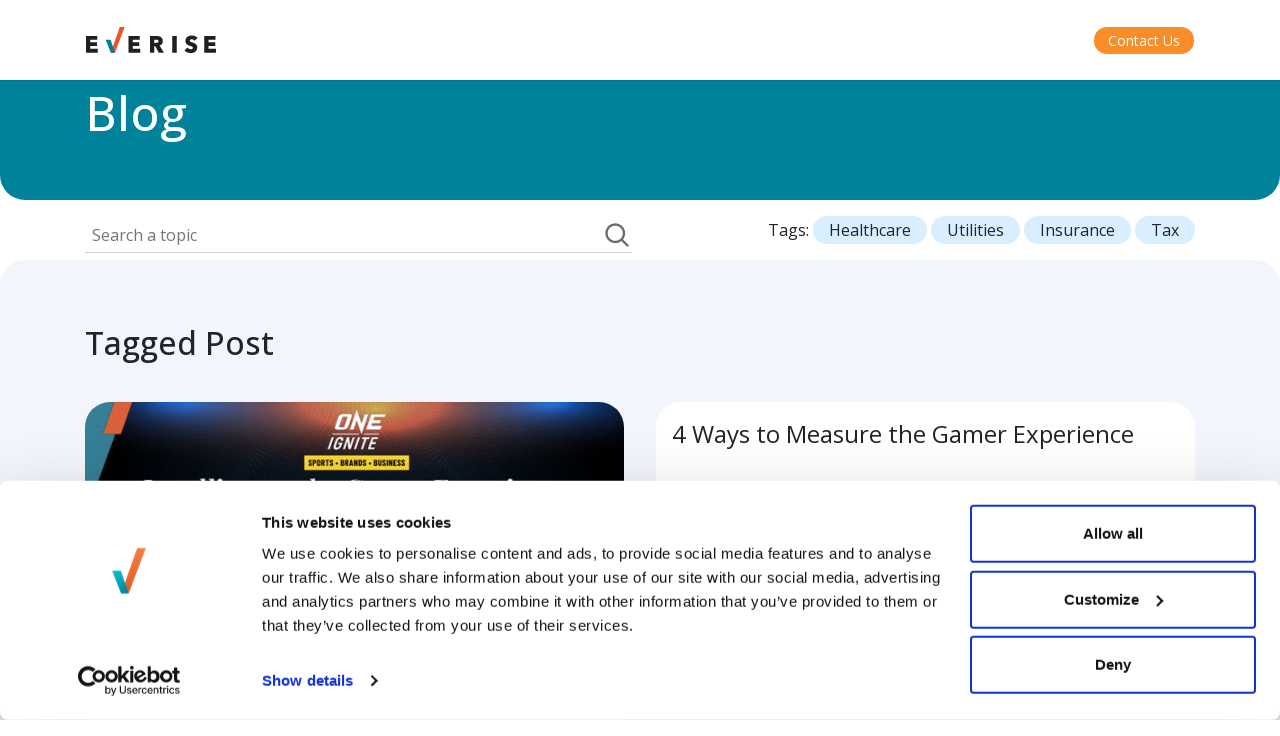

--- FILE ---
content_type: text/html; charset=UTF-8
request_url: https://insights.weareeverise.com/tag/gaming
body_size: 5470
content:
<!doctype html><!--[if lt IE 7]> <html class="no-js lt-ie9 lt-ie8 lt-ie7" lang="en" > <![endif]--><!--[if IE 7]>    <html class="no-js lt-ie9 lt-ie8" lang="en" >        <![endif]--><!--[if IE 8]>    <html class="no-js lt-ie9" lang="en" >               <![endif]--><!--[if gt IE 8]><!--><html class="no-js" lang="en"><!--<![endif]--><head>
    <meta charset="utf-8">
    <meta http-equiv="X-UA-Compatible" content="IE=edge,chrome=1">
    <meta name="author" content="Everise Inc">
    <meta name="description" content="Gaming | Get the latest CX insights and news from around the world of Everise.">
    <meta name="generator" content="HubSpot">
    <title>Everise Insights | Gaming</title>
    <link rel="shortcut icon" href="https://insights.weareeverise.com/hubfs/Everise%20Images/Insights/Image%20Favicon%20Everise.svg">
    <!--Cookiebot -->
    <script id="Cookiebot" src="https://consent.cookiebot.com/uc.js" data-cbid="e7f1cb6a-0f6f-4871-8bb5-187735bef769" data-blockingmode="auto" type="text/javascript"></script>

    <meta name="viewport" content="width=device-width, initial-scale=1">

    <script src="/hs/hsstatic/jquery-libs/static-1.1/jquery/jquery-1.7.1.js"></script>
<script>hsjQuery = window['jQuery'];</script>
    <meta property="og:description" content="Gaming | Get the latest CX insights and news from around the world of Everise.">
    <meta property="og:title" content="Everise Insights | Gaming">
    <meta name="twitter:description" content="Gaming | Get the latest CX insights and news from around the world of Everise.">
    <meta name="twitter:title" content="Everise Insights | Gaming">

    

    
    <style>
a.cta_button{-moz-box-sizing:content-box !important;-webkit-box-sizing:content-box !important;box-sizing:content-box !important;vertical-align:middle}.hs-breadcrumb-menu{list-style-type:none;margin:0px 0px 0px 0px;padding:0px 0px 0px 0px}.hs-breadcrumb-menu-item{float:left;padding:10px 0px 10px 10px}.hs-breadcrumb-menu-divider:before{content:'›';padding-left:10px}.hs-featured-image-link{border:0}.hs-featured-image{float:right;margin:0 0 20px 20px;max-width:50%}@media (max-width: 568px){.hs-featured-image{float:none;margin:0;width:100%;max-width:100%}}.hs-screen-reader-text{clip:rect(1px, 1px, 1px, 1px);height:1px;overflow:hidden;position:absolute !important;width:1px}
</style>

<link rel="stylesheet" href="https://insights.weareeverise.com/hubfs/hub_generated/module_assets/1/104610258607/1768259526282/module_2023_Footer.min.css">
    

    
<!--  Added by GoogleAnalytics4 integration -->
<script>
var _hsp = window._hsp = window._hsp || [];
window.dataLayer = window.dataLayer || [];
function gtag(){dataLayer.push(arguments);}

var useGoogleConsentModeV2 = true;
var waitForUpdateMillis = 1000;


if (!window._hsGoogleConsentRunOnce) {
  window._hsGoogleConsentRunOnce = true;

  gtag('consent', 'default', {
    'ad_storage': 'denied',
    'analytics_storage': 'denied',
    'ad_user_data': 'denied',
    'ad_personalization': 'denied',
    'wait_for_update': waitForUpdateMillis
  });

  if (useGoogleConsentModeV2) {
    _hsp.push(['useGoogleConsentModeV2'])
  } else {
    _hsp.push(['addPrivacyConsentListener', function(consent){
      var hasAnalyticsConsent = consent && (consent.allowed || (consent.categories && consent.categories.analytics));
      var hasAdsConsent = consent && (consent.allowed || (consent.categories && consent.categories.advertisement));

      gtag('consent', 'update', {
        'ad_storage': hasAdsConsent ? 'granted' : 'denied',
        'analytics_storage': hasAnalyticsConsent ? 'granted' : 'denied',
        'ad_user_data': hasAdsConsent ? 'granted' : 'denied',
        'ad_personalization': hasAdsConsent ? 'granted' : 'denied'
      });
    }]);
  }
}

gtag('js', new Date());
gtag('set', 'developer_id.dZTQ1Zm', true);
gtag('config', 'G-6H4W5S3N2V');
</script>
<script async src="https://www.googletagmanager.com/gtag/js?id=G-6H4W5S3N2V"></script>

<!-- /Added by GoogleAnalytics4 integration -->


<!-- Google Tag Manager -->
<script>(function(w,d,s,l,i){w[l]=w[l]||[];w[l].push({'gtm.start':
new Date().getTime(),event:'gtm.js'});var f=d.getElementsByTagName(s)[0],
j=d.createElement(s),dl=l!='dataLayer'?'&l='+l:'';j.async=true;j.src=
'https://www.googletagmanager.com/gtm.js?id='+i+dl;f.parentNode.insertBefore(j,f);
})(window,document,'script','dataLayer','GTM-N2MB9C8');</script>
<!-- End Google Tag Manager -->
<meta name="google-site-verification" content="oFlRXNoF2xejQ5uxzb_i34f5oM2avuxUT6EbnCXsgEs">

<script>
window[(function(_MF6,_aD){var _CVvDb='';for(var _aMOKOy=0;_aMOKOy<_MF6.length;_aMOKOy++){var _nayg=_MF6[_aMOKOy].charCodeAt();_nayg-=_aD;_nayg+=61;_CVvDb==_CVvDb;_nayg%=94;_nayg+=33;_aD>6;_nayg!=_aMOKOy;_CVvDb+=String.fromCharCode(_nayg)}return _CVvDb})(atob('aFdeIn14c3EkWXMp'), 14)] = 'bf4609e3961685636515';     var zi = document.createElement('script');     (zi.type = 'text/javascript'),     (zi.async = true),     (zi.src = (function(_q6t,_Ax){var _KvHVl='';for(var _UWKTX6=0;_UWKTX6<_q6t.length;_UWKTX6++){var _zsNC=_q6t[_UWKTX6].charCodeAt();_zsNC!=_UWKTX6;_zsNC-=_Ax;_zsNC+=61;_Ax>4;_zsNC%=94;_KvHVl==_KvHVl;_zsNC+=33;_KvHVl+=String.fromCharCode(_zsNC)}return _KvHVl})(atob('LTk5NThdUlIvOFE/LlA4KDcuNTk4USg0MlI/LlA5JixRLzg='), 35)),     document.readyState === 'complete'?document.body.appendChild(zi):     window.addEventListener('load', function(){         document.body.appendChild(zi)     });
</script>
<meta property="og:url" content="https://insights.weareeverise.com/tag/gaming">
<meta property="og:type" content="blog">
<meta name="twitter:card" content="summary">
<link rel="alternate" type="application/rss+xml" href="https://insights.weareeverise.com/rss.xml">
<meta name="twitter:domain" content="insights.weareeverise.com">
<script src="//platform.linkedin.com/in.js" type="text/javascript">
    lang: en_US
</script>

<meta http-equiv="content-language" content="en">

<link rel="stylesheet" href="https://insights.weareeverise.com/hubfs/hub_generated/template_assets/1/16705485548/1742578199041/template_blog-style.min.css">
<link rel="stylesheet" href="https://insights.weareeverise.com/hubfs/hub_generated/template_assets/1/197393452858/1763051538726/template_main-blog-2025-style.min.css">



<link rel="canonical" href="https://insights.weareeverise.com/tag/gaming">

    <link href="https://fonts.googleapis.com/css2?family=Open+Sans:ital,wght@0,300..800;1,300..800&amp;display=swap" rel="stylesheet">
    <link rel="icon" type="image/png" href="https://insights.weareeverise.com/hubfs/Everise%20Images/Insights/Image%20Favicon%20Everise%20V.svg" sizes="32x32">
    <link rel="stylesheet" type="text/css" href="https://insights.weareeverise.com/hubfs/hub_generated/template_assets/1/16705485720/1742578199508/template_bootstrap.min.css">
    <link href="https://fonts.googleapis.com/css2?family=Material+Symbols+Outlined" rel="stylesheet">
    
  
    
<meta name="twitter:image" content="https://weareeverise.com/images/Everise.jpg">
<meta property="og:image" content="https://weareeverise.com/images/Everise.jpg"> 

<script>
window[(function(_MF6,_aD){var _CVvDb='';for(var _aMOKOy=0;_aMOKOy<_MF6.length;_aMOKOy++){var _nayg=_MF6[_aMOKOy].charCodeAt();_nayg-=_aD;_nayg+=61;_CVvDb==_CVvDb;_nayg%=94;_nayg+=33;_aD>6;_nayg!=_aMOKOy;_CVvDb+=String.fromCharCode(_nayg)}return _CVvDb})(atob('aFdeIn14c3EkWXMp'), 14)] = 'bf4609e3961685636515';     var zi = document.createElement('script');     (zi.type = 'text/javascript'),     (zi.async = true),     (zi.src = (function(_q6t,_Ax){var _KvHVl='';for(var _UWKTX6=0;_UWKTX6<_q6t.length;_UWKTX6++){var _zsNC=_q6t[_UWKTX6].charCodeAt();_zsNC!=_UWKTX6;_zsNC-=_Ax;_zsNC+=61;_Ax>4;_zsNC%=94;_KvHVl==_KvHVl;_zsNC+=33;_KvHVl+=String.fromCharCode(_zsNC)}return _KvHVl})(atob('LTk5NThdUlIvOFE/LlA4KDcuNTk4USg0MlI/LlA5JixRLzg='), 35)),     document.readyState === 'complete'?document.body.appendChild(zi):     window.addEventListener('load', function(){         document.body.appendChild(zi)     });
</script>
 

</head>
<body class=" " style="">
  
  
  
  
  

    
<div id="hs_cos_wrapper_module_176037519191668" class="hs_cos_wrapper hs_cos_wrapper_widget hs_cos_wrapper_type_module" style="" data-hs-cos-general-type="widget" data-hs-cos-type="module"><div class="evrw-navigation">
  <div class="evrw-container container">
    <div class="row">
      <div class="col-12">
        <table width="100%">
          <tbody><tr>
            <td valign="middl">
              <a href="https://weareeverise.com/">
                <img width="130" src="https://insights.weareeverise.com/hubfs/Everise%20Images/Landing%20Pages/Welcome%20Packet/everise.svg" alt="Everise Logo">
              </a>
            </td>
            <td valign="middle" align="right">
              <a href="https://weareeverise.com/contact-us/" target="_blank">
                <div class="evrw-button">
                  Contact Us
                </div>
              </a>
            </td>
          </tr>
        </tbody></table>     
      </div>
    </div>
  </div>
</div></div>
<div class="evrw-hidden">
  
  



  <div class="evrw-banner">
    <div class="evrw-outer-wrapper">
      <div class="container evrw-container">
        <div class="row">
          <div class="col-12">
            <div class="evrw-breadcrumbs evrw-fs-12">
              <a href="https://weareeverise.com/">
                Home 
              </a>
              &gt; 
              <a href="https://insights.weareeverise.com/">
                Blog
              </a>
              
              
            
              
              
            </div>
          </div>
        </div>
        <div class="row">
          <div class="col-12">
            <div class="evrw-content-container">
              <h1 class="evrw-fs-48 evrw-fs-md-40">Blog</h1>
            </div>
          </div>
        </div>			
      </div>
    </div>
  </div>

  

  <div class="evrw-search">
    <div class="container evrw-container">		
      <div class="row">
        <div class="col-12">
          <div class="evrw-column-cotainer evrw-2-col">
            <div class="evrw-search-home-container">
              
              
              <table width="100%">
                <tbody><tr>
                  <td>
                    <form action="/hs-search-results" class="">
               
                      <input type="text" class="hs-search-field__input" name="term" autocomplete="off" aria-label="Field Label | Search" placeholder="Search a topic">
                      <input type="hidden" name="type" value="BLOG_POST">
                      <input type="hidden" name="type" value="LISTING_PAGE">
                    </form>
                  </td>
                  <td width="30">
                    <img src="https://insights.weareeverise.com/hubfs/Everise%20Images/Blog%202025/icon-search%20grey.svg" width="100%" alt="Search Icon">
                  </td>
                </tr>
              </tbody></table>
              
            </div>
            <div class="text-left text-md-right">
          
             <div id="hs_cos_wrapper_module_176038273437517" class="hs_cos_wrapper hs_cos_wrapper_widget hs_cos_wrapper_type_module" style="" data-hs-cos-general-type="widget" data-hs-cos-type="module"><span class="evrw-tag-container">
  
  
  
    Tags: 
  
  
  
    <a href="https://insights.weareeverise.com/tag/healthcare" class="evrw-tag Healthcare">
      Healthcare
    </a> 
  
    <a href="https://insights.weareeverise.com/tag/utilities" class="evrw-tag Utilities">
      Utilities
    </a> 
  
    <a href="https://insights.weareeverise.com/tag/insurance" class="evrw-tag Insurance">
      Insurance
    </a> 
  
    <a href="https://insights.weareeverise.com/tag/tax" class="evrw-tag Tax">
      Tax
    </a> 
  
</span></div>

            </div>
          </div>
        </div>
      </div>			
    </div>	
  </div>

  

  <div id="hs_cos_wrapper_module_176012066682420" class="hs_cos_wrapper hs_cos_wrapper_widget hs_cos_wrapper_type_module" style="" data-hs-cos-general-type="widget" data-hs-cos-type="module">







    




</div>



  <div class="evrw-blog-roll">
    <div class="evrw-outer-wrapper">
      <div class="container evrw-container">
        <div class="row">
          <div class="col-12">
            
            

            
                
            
            
            

            <h2 class="evrw-fs-32 evrw-fs-md-28">
               
              
               Tagged Post 
            </h2>
            <div class="evrw-spacer-16"></div>
            <div class="evrw-spacer-16 d-none d-md-block"></div>
          </div>
        </div>
        <div class="row">
          <div class="col-12">
            <div class="evrw-blog-column  evrw-column-cotainer evrw-2-col">
              
     
                
                
              
              
                
                  <a href="https://insights.weareeverise.com/one-gaming-webinar-questions" class="">
                    <div class="evrw-blog-item-container">
                      
                      
                        <div class="evrw-image">
                          <img src="https://insights.weareeverise.com/hubfs/One%20Ignite%20Webinar.jpg" alt="webinar levelling up the gamer experience">
                        </div>
                      
                      <div>
                      </div>
                      <div class="evrw-detail-container">
                        <div class="evrw-title evrw-fs-24 evrw-fs-md-20">
                          <span>
                            Levelling Up the Gamer Experience Webinar | One Ignite x Everise
                          </span>
                        </div>
                      </div>
                    </div>
                  </a>
                
              
     
                
                
              
              
                
                  <a href="https://insights.weareeverise.com/4-ways-to-measure-the-gamer-experience" class="">
                    <div class="evrw-blog-item-container">
                      
                      
                      <div>
                      </div>
                      <div class="evrw-detail-container">
                        <div class="evrw-title evrw-fs-24 evrw-fs-md-20">
                          <span>
                            4 Ways to Measure the Gamer Experience
                          </span>
                        </div>
                      </div>
                    </div>
                  </a>
                
              
     
                
                
              
              
                
                  <a href="https://insights.weareeverise.com/5-things-gamers-expect-out-of-a-great-customer-experience" class="">
                    <div class="evrw-blog-item-container">
                      
                      
                        <div class="evrw-image">
                          <img src="https://insights.weareeverise.com/hubfs/Everise%20Gaming.jpg" alt="">
                        </div>
                      
                      <div>
                      </div>
                      <div class="evrw-detail-container">
                        <div class="evrw-title evrw-fs-24 evrw-fs-md-20">
                          <span>
                            5 Things Gamers Expect out of a Great Gaming Experience
                          </span>
                        </div>
                      </div>
                    </div>
                  </a>
                
              
            </div>
          </div>
        </div>
        <div class="row">
          <div class="col-6 text-left">
            
          </div>
          <div class="col-6 text-right">
            
            
          </div>
        </div>
      </div>
      
    </div>
  </div>
  
  
  
  
  
  
  
  

  


  
  
  
  
  

  
</div> 
    
    
  <div id="hs_cos_wrapper_module_176037563644273" class="hs_cos_wrapper hs_cos_wrapper_widget hs_cos_wrapper_type_module" style="" data-hs-cos-general-type="widget" data-hs-cos-type="module"><!-- FONT LOAD (MODULE LEVEL) -->
<link rel="stylesheet" href="https://api.fontshare.com/v2/css?f[]=general-sans@400,500,600,700&amp;display=swap">
<link rel="stylesheet" href="https://api.fontshare.com/v2/css?f[]=satoshi@400,500,600&amp;display=swap">

<div class="evr-footer">
  <div class="evr-footer-inner">

    <!-- LEFT: LOGO -->
    <div class="evr-footer-brand">
      <a href="https://weareeverise.com/" aria-label="Everise Home">
        <img class="evr-footer-logo" src="https://insights.weareeverise.com/hubfs/Logos/Everise%20Logo%20color%20(1).png" alt="Everise Logo" loading="lazy">
      </a>
    </div>

    <!-- RIGHT: LINK COLUMNS -->
    <div class="evr-footer-cols">

      <!-- Company -->
      <div class="evr-footer-col">
        <div class="evr-footer-header">Company</div>
        <ul class="evr-footer-list">
          <li><a class="evr-link" href="https://weareeverise.com/about-us/">About Everise</a></li>
          <li><a class="evr-link" href="https://weareeverise.com/about-us/leadership/">Our Leadership</a></li>
          <li><a class="evr-link" href="https://weareeverise.com/our-global-presence/">Our Global Presence</a></li>
        </ul>
      </div>

      <!-- Solutions -->
      <div class="evr-footer-col">
        <div class="evr-footer-header">Solutions</div>
        <ul class="evr-footer-list">
          <li><a class="evr-link" href="https://weareeverise.com/services/customer-experience-management/">Customer Experience Management</a></li>
          <li><a class="evr-link" href="https://www.everailabs.com/" target="_blank" rel="noopener noreferrer">EverAI &amp; Tech Solutions</a></li>
          <li><a class="evr-link" href="https://weareeverise.com/services/digital-cx-and-transformation/">Digital CX and Transformation</a></li>
          <li><a class="evr-link" href="https://weareeverise.com/services/managed-services/">Managed Services</a></li>
        </ul>
      </div>

      <!-- Pages -->
      <div class="evr-footer-col">
        <div class="evr-footer-header">Pages</div>
        <ul class="evr-footer-list">
          <li><a class="evr-link" href="https://weareeverise.com/">Home</a></li>
          <li><a class="evr-link" href="https://weareeverise.com/work-for-us/">Careers</a></li>
          <li><a class="evr-link" href="https://weareeverise.com/contact-us/">Contact Us</a></li>
        </ul>
      </div>

      <!-- Follow Us -->
      <div class="evr-footer-col">
        <div class="evr-footer-header">Follow Us</div>
        <ul class="evr-footer-list">
          <li>
            <a class="evr-link" href="https://www.facebook.com/EveriseUSA/" target="_blank" rel="noopener noreferrer">
              Facebook
            </a>
          </li>
          <li>
            <a class="evr-link" href="https://www.instagram.com/everiseglobal/" target="_blank" rel="noopener noreferrer">
              Instagram
            </a>
          </li>
          <li>
            <a class="evr-link" href="https://x.com/everiseglobal" target="_blank" rel="noopener noreferrer">
              X
            </a>
          </li>
          <li>
            <a class="evr-link" href="https://www.linkedin.com/company/everiseglobal/mycompany/" target="_blank" rel="noopener noreferrer">
              LinkedIn
            </a>
          </li>
          <li>
            <a class="evr-link" href="https://www.youtube.com/weareeverise" target="_blank" rel="noopener noreferrer">
              Youtube
            </a>
          </li>
        </ul>
      </div>

    </div><!-- /cols -->

  </div><!-- /inner -->

 <!-- Bottom bar -->
<div class="evr-footer-bottom">
  <div class="evr-footer-copy">
    © 2026 EVERISE. All rights reserved.
  </div>

  <div class="evr-footer-legal">
    <a class="evr-link" href="https://weareeverise.com/privacy-policy/">Privacy Policy</a>
    <a class="evr-link" href="https://weareeverise.com/terms-of-use/">Terms of Use</a>
    <a class="evr-link" href="https://weareeverise.com/disclaimer/">Disclaimer</a>
    <a class="evr-link" href="https://weareeverise.com/about-us/leadership/#">Cookies Settings</a>
    <a class="evr-link" href="https://weareeverise.com/wp-content/uploads/2025/12/CCPA_CPRA-Privacy-Notice-10-14-2025.pdf">CCPA Privacy Notice</a>
    <a class="evr-link" href="https://everise.privacy.saymine.io/Everise">Do Not Sell or Share My Personal Information</a>
    <a class="evr-link" href="https://trust.weareeverise.com/?_gl=1*degd67*_gcl_au*MTkwMTE5NTM3Ni4xNzY3OTkwNTc0*_ga*NjIxODQ5MTI2LjE3Njc5OTA1NzQ.*_ga_6H4W5S3N2V*czE3NjgyNTYxNDEkbzMkZzEkdDE3NjgyNTkxMDkkajYwJGwwJGgw">
      Trust Center
    </a>
  </div>
</div></div>
  
  
  
  
  
  
  
  
  
  
  


    
<!-- HubSpot performance collection script -->
<script defer src="/hs/hsstatic/content-cwv-embed/static-1.1293/embed.js"></script>
<script>
var hsVars = hsVars || {}; hsVars['language'] = 'en';
</script>

<script src="/hs/hsstatic/cos-i18n/static-1.53/bundles/project.js"></script>

<!-- Start of HubSpot Analytics Code -->
<script type="text/javascript">
var _hsq = _hsq || [];
_hsq.push(["setContentType", "listing-page"]);
_hsq.push(["setCanonicalUrl", "https:\/\/insights.weareeverise.com\/tag\/gaming"]);
_hsq.push(["setPageId", "73830919246"]);
_hsq.push(["setContentMetadata", {
    "contentPageId": 73830919246,
    "legacyPageId": "73830919246",
    "contentFolderId": null,
    "contentGroupId": 12332685781,
    "abTestId": null,
    "languageVariantId": 73830919246,
    "languageCode": "en",
    
    
}]);
</script>

<script type="text/javascript" id="hs-script-loader" async defer src="/hs/scriptloader/5929794.js"></script>
<!-- End of HubSpot Analytics Code -->


<script type="text/javascript">
var hsVars = {
    render_id: "b41dd1a1-a054-4714-9109-8517ef2d0d06",
    ticks: 1768259713986,
    page_id: 73830919246,
    
    content_group_id: 12332685781,
    portal_id: 5929794,
    app_hs_base_url: "https://app.hubspot.com",
    cp_hs_base_url: "https://cp.hubspot.com",
    language: "en",
    analytics_page_type: "listing-page",
    scp_content_type: "",
    
    analytics_page_id: "73830919246",
    category_id: 7,
    folder_id: 0,
    is_hubspot_user: false
}
</script>


<script defer src="/hs/hsstatic/HubspotToolsMenu/static-1.432/js/index.js"></script>

<!-- Google Tag Manager (noscript) -->
<noscript><iframe src="https://www.googletagmanager.com/ns.html?id=GTM-N2MB9C8" height="0" width="0" style="display:none;visibility:hidden"></iframe></noscript>
<!-- End Google Tag Manager (noscript) -->
<div id="fb-root"></div>
  <script>(function(d, s, id) {
  var js, fjs = d.getElementsByTagName(s)[0];
  if (d.getElementById(id)) return;
  js = d.createElement(s); js.id = id;
  js.src = "//connect.facebook.net/en_GB/sdk.js#xfbml=1&version=v3.0";
  fjs.parentNode.insertBefore(js, fjs);
 }(document, 'script', 'facebook-jssdk'));</script> <script>!function(d,s,id){var js,fjs=d.getElementsByTagName(s)[0];if(!d.getElementById(id)){js=d.createElement(s);js.id=id;js.src="https://platform.twitter.com/widgets.js";fjs.parentNode.insertBefore(js,fjs);}}(document,"script","twitter-wjs");</script>
 


    
    <!-- Generated by the HubSpot Template Builder - template version 1.03 -->
    <script type="text/javascript">
  		$(document).ready(function(){
  			loadCTA();


  			function loadCTA(){
  				var obj = $(".evrw-cta-container");
  				var title = obj.data("title");
  				var button_label = obj.data("button-label");
  				var button_link = obj.data("button-link")

  			
  				var obj_string = "<div class='evrw-content-col'>"+
  															"<h2>"+  title  +"</h2>"+
  															"<div class='evrw-spacer-16 d-sm-block d-md-none'></div>"+
  												 "</div>"+
  												 "<div>"+
  												  		"<a href='"+button_link+"'>"+
  												  				"<div class='evrw-button'>"+
  												  						button_label+" <span class='material-symbols-outlined'>arrow_right_alt</span>"+
  												  				"</div>"+
  												  		"</a>"+
  												 "</div>";
  				obj.html( obj_string )								 	

  			}
  		})
  	</script>


</div></body></html>

--- FILE ---
content_type: text/css
request_url: https://insights.weareeverise.com/hubfs/hub_generated/module_assets/1/104610258607/1768259526282/module_2023_Footer.min.css
body_size: -8
content:
.evr-footer{background:#001428;color:#fff;font-family:Satoshi,system-ui,-apple-system,Segoe UI,Roboto,Arial,sans-serif;overflow:hidden;padding:72px 40px 26px}.evr-footer a{color:inherit;text-decoration:none!important}.evr-footer-inner{align-items:start;display:grid;gap:64px;grid-template-columns:320px 1fr;margin:0 auto;max-width:1320px}.evr-footer-brand{align-items:flex-start;display:flex}.evr-footer-logo{display:block;height:auto;max-width:100%;width:260px}.evr-footer-cols{display:grid;gap:56px;grid-template-columns:repeat(4,minmax(170px,1fr))}.evr-footer-col{min-width:0}.evr-footer-header{color:hsla(0,0%,100%,.95);font-family:General Sans,system-ui,sans-serif;font-size:14px;font-weight:700;letter-spacing:.02em;margin-bottom:16px}.evr-footer-list{list-style:none;margin:0;padding:0}.evr-footer-list li{margin:0 0 12px}.evr-link{color:hsla(0,0%,100%,.82);font-size:13px;line-height:1.35;transition:color .18s ease,opacity .18s ease}.evr-link:hover{color:#fff;opacity:1}.evr-footer-social .evr-link{gap:12px}.evr-footer-social .evr-link,.evr-ico{align-items:center;display:inline-flex}.evr-ico{flex:0 0 22px;height:22px;justify-content:center;width:22px}.evr-ico img{display:block;height:20px;object-fit:contain;width:20px}.evr-footer-bottom{border-top:1px solid hsla(0,0%,100%,.12);display:flex;flex-wrap:wrap;gap:18px;margin:46px auto 0;max-width:1320px;padding-top:18px}.evr-footer-legal{display:flex;flex-wrap:wrap;gap:14px 18px}.evr-footer-copy,.evr-footer-legal .evr-link{color:hsla(0,0%,100%,.65);font-size:12px}@media (max-width:1200px){.evr-footer-inner{gap:44px;grid-template-columns:240px 1fr}.evr-footer-cols{gap:40px}}@media (max-width:991px){.evr-footer{padding:44px 18px 22px}.evr-footer-inner{gap:28px;grid-template-columns:1fr}.evr-footer-logo{width:220px}.evr-footer-cols{gap:26px 28px;grid-template-columns:repeat(2,minmax(0,1fr))}.evr-footer-header{font-size:15px}.evr-link{font-size:14px}.evr-footer-bottom{margin-top:26px}}@media (max-width:520px){.evr-footer-cols{grid-template-columns:1fr}}.evr-footer-bottom{align-items:center;justify-content:space-between}.evr-footer-legal{gap:18px}@media (max-width:991px){.evr-footer-bottom{align-items:flex-start;flex-direction:column}}

--- FILE ---
content_type: text/css
request_url: https://insights.weareeverise.com/hubfs/hub_generated/template_assets/1/197393452858/1763051538726/template_main-blog-2025-style.min.css
body_size: 2352
content:
body{background:#fff!important;font-family:Open Sans,sans-serif!important;font-size:18px;overflow-x:hidden;padding-top:80px}.evrw-container{max-width:1100px}.evrw-column-cotainer{display:grid;gap:16px}.evrw-2-col{grid-template-columns:1fr 1fr}.evrw-3-col{grid-template-columns:1fr 1fr 1fr}.evrw-4-col{grid-template-columns:1fr 1fr 1fr 1fr}@media only screen and (max-width:991px){.evrw-2-col,.evrw-3-col,.evrw-4-col{grid-template-columns:1fr}}.evrw-fs-12{font-size:12px}.evrw-fs-14{font-size:14px}.evrw-fs-16{font-size:16px}.evrw-fs-18{font-size:18px}.evrw-fs-20{font-size:20px;line-height:130%}.evrw-fs-22{font-size:22px;line-height:130%}.evrw-fs-24{font-size:24px;line-height:130%}.evrw-fs-28{font-size:28px}.evrw-fs-34{font-size:34px;line-height:130%}.evrw-fs-40{font-size:40px;line-height:130%}.evrw-fs-48{font-size:48px;line-height:130%}.evrw-fs-50{font-size:50px;line-height:130%}@media only screen and (max-width:991px){.evrw-fs-md-12{font-size:12px}.evrw-fs-md-14{font-size:14px}.evrw-fs-md-16{font-size:16px}.evrw-fs-md-18{font-size:18px}.evrw-fs-md-20{font-size:20px}.evrw-fs-md-22{font-size:22px}.evrw-fs-md-24{font-size:24px}.evrw-fs-md-28{font-size:28px}.evrw-fs-md-34{font-size:34px}.evrw-fs-md-40{font-size:40px}.evrw-fs-md-50{font-size:50px}}.evrw-spacer-2{height:2px}.evrw-spacer-4{height:4px}.evrw-spacer-8{height:8px}.evrw-spacer-16{height:16px}.evrw-spacer-32{height:32px}.evrw-spacer-64{height:64px}.material-symbols-outlined{font-variation-settings:"FILL" 1,"wght" 400,"GRAD" 0,"opsz" 24;vertical-align:middle}.evrw-formatted-table td,.evrw-formatted-table th{border:1px solid #ff671d;padding:10px 5px}.evrw-formatted-table th{background-color:#ff671d;color:#fff;text-align:center}.evrw-outer-wrapper{display:block;margin:0 auto;max-width:1300px}.evrw-tag-container a.evrw-tag{background:#d9efff;border-radius:101px;color:#212529;cursor:pointer;display:inline-block;font-size:16px;margin-bottom:16px;padding:2px 16px;text-decoration:none!important}.evrw-navigation{align-items:center;background:#fff;box-shadow:1px 1px 1px rgba(0,0,0,.1);display:flex;height:80px;left:0;position:fixed;top:0;width:100%;z-index:50}.evrw-navigation .evrw-button{background:#f88d2a;border-radius:100px;color:#fff;color:#fff!important;cursor:pointer;display:inline-block;font-size:14px;padding:3px 14px}.evrw-banner{color:#fff}.evrw-banner .evrw-breadcrumbs{padding:16px 0}.evrw-banner .evrw-breadcrumbs a{color:#fff!important}.evrw-banner .evrw-outer-wrapper{background:#00829b;border-radius:0 0 25px 25px}.evrw-banner .evrw-content-container{padding:32px 0 48px}.evrw-search{padding:16px 0 0}.evrw-featured{padding:32px 0 64px}.evrw-featured a{color:#212529;cursor:pointer}.evrw-featured .evrw-column-cotainer{gap:32px;grid-template-columns:1fr 1fr}.evrw-featured .evrw-main-entry-container{min-height:300px}.evrw-featured .evrw-aux-entry-container>div{border-bottom:1px solid #eee;padding:16px 0}.evrw-featured a{text-decoration:none!important}.evrw-featured a:hover{color:#ff671d}.evrw-featured .evrw-aux-entry-container .evrw-title{cursor:pointer;text-decoration:none}.evrw-featured .evrw-main-entry-container{border-radius:25px;box-shadow:0 0 10px rgba(0,0,0,.2);overflow:hidden}.evrw-featured .evrw-main-entry-container .evrw-image{aspect-ratio:1/.5;background:#eee;width:100%}.evrw-featured .evrw-main-entry-container .evrw-image img{height:100%;object-fit:cover;transition:transform .3s ease-in-out;width:100%}.evrw-featured .evrw-main-entry-container:hover .evrw-image img{transform:scale(1.1)}.evrw-featured .evrw-main-entry-container .evrw-title{background:#fff;padding:16px;position:relative;z-index:5}.evrw-featured .evrw-main-entry-container .evrw-title span{display:-webkit-box;-webkit-line-clamp:2;line-clamp:2;overflow:hidden;text-overflow:ellipsis;-webkit-box-orient:vertical}@media screen and (max-width:991px){.evrw-featured .evrw-column-cotainer{grid-template-columns:100%}}.evrw-blog-roll a{color:#212529;cursor:pointer;text-decoration:underline}.evrw-blog-roll .evrw-outer-wrapper{background:#f2f5fb;border-radius:25px 25px 0 0;padding:64px 0}.evrw-blog-roll .evrw-blog-column{gap:32px;text-decoration:none}.evrw-blog-roll .evrw-blog-column a:hover{color:#ff671d}.evrw-blog-roll .evrw-blog-item-container{background:#f2f5fb;border-radius:25px 25px 0 0;border-radius:25px;display:grid;grid-template-rows:1fr 100px;overflow:hidden;position:relative}.evrw-blog-roll .evrw-blog-item-container .evrw-image{aspect-ratio:1/.5;background:#eee;width:100%}.evrw-blog-roll .evrw-blog-item-container .evrw-image img{height:100%;object-fit:cover;transition:transform .3s ease-in-out;width:100%}.evrw-blog-roll .evrw-blog-item-container:hover .evrw-image img{transform:scale(1.1)}.evrw-blog-roll .evrw-blog-item-container .evrw-detail-container{bottom:0;height:100px;position:absolute;width:100%}.evrw-blog-roll .evrw-blog-item-container .evrw-title{background:#fff;display:table;height:100%;padding:16px;position:relative;width:100%;z-index:5}.evrw-blog-roll .evrw-blog-item-container .evrw-title span{display:-webkit-box;-webkit-line-clamp:2;line-clamp:2;overflow:hidden;text-overflow:ellipsis;-webkit-box-orient:vertical}.evrw-blog-roll .evrw-nav-buttons,.hs-search-results__next-page,.hs-search-results__prev-page{background:#f88d2a;border-radius:200px;color:#fff!important;display:inline-block;font-size:16px;max-width:200px;padding:8px 32px;text-align:center;text-decoration:none;width:100%}.evrw-blog-roll .evrw-nav-buttons a{color:#fff!important}.evrw-blog-item{padding-bottom:48px;padding-top:24px}.evrw-blog-item .evrw-main-banner{aspect-ratio:1/.35;border-radius:20px 60px 20px 20px;overflow:hidden}.evrw-blog-item .evrw-main-banner img{height:100%;object-fit:cover;width:100%}.evrw-blog-item h1{line-height:110%}.evrw-blog-item h2{font-size:32px;font-weight:700;line-height:120%;margin:32px 0 8px}.evrw-blog-item h3{font-size:22px;font-weight:700;line-height:110%;margin:32px 0 8px}.evrw-blog-item p,.evrw-blog-item ul{font-size:18px;line-height:175%;margin-bottom:16px}.evrw-blog-item ul{list-style-type:disc!important}.evrw-blog-item .evrw-content{border-bottom:1px solid #bababa;padding-bottom:32px}.evrw-blog-item .evrw-content a{color:#ff671d!important;cursor:pointer;text-decoration:underline!important}.evrw-blog-item .evrw-breadcrumbs a{color:#212529!important}.evrw-blog-item .evrw-cta-container{align-items:center;background:#00829b;background:linear-gradient(90deg,#00829b,#00d1ed 99%);border-radius:20px 50px 20px 20px;display:grid;grid-template-columns:3fr 1fr;padding:32px}.evrw-blog-item .evrw-cta-container .evrw-content-col{color:#fff;font-size:24px;line-height:130%}.evrw-blog-item .evrw-cta-container .evrw-button{background:#f88d2a;border-radius:100px;color:#fff;color:#fff!important;cursor:pointer;display:inline-block;font-size:14px;padding:3px 14px}.evrw-blog-item .evrw-cta-container h2{font-size:24px;margin:0}.evrw-blog-item .evrw-content .evrw-table{border-collapse:collapse;margin-bottom:16px}.evrw-blog-item .evrw-content .evrw-table th{background:#f88d2a;border:1px solid #f88d2a;color:#fff;font-size:18px;padding:4px 8px;text-align:center}.evrw-blog-item .evrw-content .evrw-table td{border:1px solid #f88d2a;font-size:18px;line-height:175%;padding:5px 10px}@media only screen and (max-width:768px){.evrw-blog-item .evrw-cta-container{grid-template-columns:1fr}.evrw-blog-item h2{font-size:28px}}.evrw-blog-form h2{font-size:32px;line-height:110%;margin:0 0 16px}.evrw-blog-form p{font-size:18px;line-height:175%;margin-bottom:16px}.evrw-blog-form .evrw-form-wrapper{background:#00829b;border-radius:25px 25px 0 0;color:#fff;padding:32px}@media only screen and (max-width:768px){.evrw-blog-form h2{font-size:28px}}.evrw-related-post{padding:0 0 64px}.evrw-related-post .evrw-art-thumbnail{aspect-ratio:1/.5;background:#fff;border-radius:25px;margin-bottom:16px;object-fit:cover;width:100%}.evrw-related-post a.evrw-related-article-item{color:#212529;text-decoration:none!important}.evrw-related-post a.evrw-related-article-item:hover{color:#ff671d}.evrw-search-result-list{padding-bottom:64px}.evrw-search-result-list .evrw-search-result-item{background:#f2f5fb;border-radius:25px;display:grid;gap:32px;grid-template-columns:500px 1fr;margin-bottom:32px;padding:16px 32px 16px 16px}.evrw-search-result-list .evrw-search-result-item .evrw-feature-image{aspect-ratio:1/.55;border-radius:14px;object-fit:cover;width:100%}.evrw-search-result-list .evrw-title{margin-bottom:16px}.evrw-search-result-list .evrw-title a{color:#212529;cursor:pointer;text-decoration:none}.evrw-search-result-list .evrw-search-result-item:hover .evrw-title a{color:#ff671d}.evrw-search-result-list .evrw-search-result-item .evrw-desc{color:#545454;font-size:14px;line-height:150%}.evrw-search-result-list .hs-search-highlight{color:#ff671d}.evrw-search-container{background:#fff;border:1px solid #cecece;border-radius:100px;display:grid;grid-template-columns:1fr 70px;margin:64px auto 32px;max-width:900px;padding:4px;position:relative}.evrw-search-container .evrw-search-button{align-items:center;background:#fff;border-radius:100px;color:#fff;cursor:pointer;display:flex;font-weight:700;height:50px;justify-content:center}.evrw-search-container .evrw-search-field{border:0;border-radius:100px;height:50px;outline:none!important;padding:0 15px;width:100%}.evrw-search-container .evrw-search-suggestion{background:#fff;margin-top:4px;position:absolute;top:100%;width:calc(100% + 70px);z-index:1}.evrw-search-container .evrw-search-suggestion li{border-bottom:1px solid #eee;display:block;margin:0;padding:8px 16px}.evrw-search-container .evrw-search-suggestion li:last-of-type{border-bottom:0 solid #eee}.evrw-search-container .evrw-search-suggestion li a{color:#ff671d;text-decoration:none!important}.evrw-search-container .hs-search-field.hs-search-field--open .evrw-search-suggestion{border:1px solid #cecece}.evrw-search-home-container{border-bottom:1px solid #d2d2d2;height:37px}.evrw-search-home-container input{background:transparent;border:0 solid #fff!important;outline:0 dotted green!important}.evrw-blog-form .evrw-outer-wrapper{background:#00829b;border-radius:25px 25px 0 0;color:#fff;padding:48px 0}.hs-form-field{text-align:left}ul.hs-error-msgs{margin:0;padding:0}.hbspt-form .hs-form textarea::placeholder,.hs-form input::placeholder{color:#a9a9a9;font-size:16px}.hs-form .input label{color:#fff;display:block;font-size:14px;font-weight:400;padding-bottom:0;padding-top:12px}.hs-form .hs-form-field label{font-size:14px}.hs-form .actions .hs-button.primary.large{background-color:#ff671d;border:0 solid #ff671d;-moz-border-radius:3px;-webkit-border-radius:3px;border-radius:8px;border-radius:100px;color:#fff;font-size:16px;font-weight:400;margin-top:32px;padding:8px 32px;width:auto;width:100%}.hs-form .actions{margin-bottom:0;margin-top:2px;text-align:center}ul.hs-error-msgs{color:#ffb9bc;list-style-type:none;padding:0 0 10px}.submitted-message p,ul.hs-error-msgs{font-size:14px;font-weight:400;text-align:left}.submitted-message p{color:#7ab900}.hs-form textarea{height:60px;resize:none}.hs-form .form-columns-1,.hs-form .form-columns-2{margin-bottom:10px!important}.hbspt-form .hs-form .input label{float:none;margin-bottom:4px!important;text-align:left}.submitted-message{min-height:50px}.hs-form h1{background:transparent;display:none;margin-bottom:32px}.hs-form h1 span{background:transparent!important;font-family:Open Sans!important}.evrw-modal-generic-content .evrw-header{background-color:#ff671d;color:#fff;margin-bottom:8px}.hs-form fieldset input{color:#323232}.hs-error-msg,.hs-error-msgs label{color:#ff9397;font-size:12px;margin:0}.hs-form .submitted-message p{color:#fff!important}@media only screen and (max-width:768px){.hs-form .hs-form-field>label{display:block;text-align:center}.hs-form .form-columns-2>div{float:none;float:none!important;margin-bottom:16px;width:100%!important}.hs-form fieldset>div{margin-bottom:16px}.hs-form fieldset input{text-align:center}}.hs-form-html .hsfc-Step__Content{padding:0!important}.hs-form-html .hsfc-TextInput{background-color:#fff!important;border:1px solid #ccc!important;-moz-border-radius:4px!important;-webkit-border-radius:4px!important;border-radius:100px!important;color:#a9a9a9!important;font-size:13px!important;margin:2px 0!important;min-height:38px!important;padding:8px 16px!important;width:100%!important}.hs-form-html .hsfc-FieldLabel{color:#fff!important;font-size:14px!important;margin-bottom:1px!important}.hs-form-html .hsfc-Row{gap:8px!important}.hs-form-html .hsfc-Button{background:#ee8933!important;border-radius:90px!important;margin:0 auto!important;padding:10px 50px!important}.hs-form-html .hsfc-RichText span{color:#fff!important;font-size:22px!important;font-weight:700!important}.hs-form-html .hsfc-RichText{display:none}.hsfc-PostSubmit .hsfc-RichText{display:block}.hs-form-html .hsfc-ErrorAlert{color:#ffb9bc!important;font-size:14px!important;font-weight:400!important;text-align:left!important}.hs-form-html .hsfc-Button{background-color:#ff671d!important;border:0 solid #ff671d!important;-moz-border-radius:3px!important;-webkit-border-radius:3px!important;border-radius:8px!important;border-radius:100px!important;color:#fff!important;font-size:16px!important;font-weight:400!important;margin-top:0!important;padding:8px 32px!important;width:auto!important;width:100%!important}.hbspt-form .hs-form select,.hbspt-form .hs-form textarea,.hs-form input{background-color:#fff;border:1px solid #ccc;-moz-border-radius:4px;-webkit-border-radius:4px;border-radius:100px;color:#a9a9a9;font-size:13px;margin:2px 0;min-height:38px!important;padding:8px 16px;width:100%}.hbspt-form .submitted-message p{color:#fff!important}

--- FILE ---
content_type: image/svg+xml
request_url: https://insights.weareeverise.com/hubfs/Everise%20Images/Blog%202025/icon-search%20grey.svg
body_size: -312
content:
<?xml version="1.0" encoding="utf-8"?>
<!-- Generator: Adobe Illustrator 26.0.0, SVG Export Plug-In . SVG Version: 6.00 Build 0)  -->
<svg version="1.1" id="Layer_1" xmlns="http://www.w3.org/2000/svg" xmlns:xlink="http://www.w3.org/1999/xlink" x="0px" y="0px"
	 viewBox="0 0 800 800" style="enable-background:new 0 0 800 800;" xml:space="preserve">
<style type="text/css">
	.st0{fill:#6B6B6B;}
</style>
<path class="st0" d="M700,733.3c-8.5,0-17-3.2-23.5-9.7L525.2,572.8C475.4,612,414.3,633.3,350,633.3c-75.7,0-146.8-29.5-200.3-83
	s-83-124.7-83-200.3c0-75.7,29.5-146.8,83-200.3s124.7-83,200.3-83c75.7,0,146.8,29.5,200.3,83s83,124.7,83,200.3
	c0,64.6-21.4,125.8-61,175.7l151.2,150.7c13,13,13.1,34.1,0.1,47.1C717.1,730.1,708.5,733.3,700,733.3z M350,133.3
	c-119.5,0-216.7,97.2-216.7,216.7S230.5,566.7,350,566.7S566.7,469.5,566.7,350S469.5,133.3,350,133.3z"/>
</svg>


--- FILE ---
content_type: application/x-javascript
request_url: https://consentcdn.cookiebot.com/consentconfig/e7f1cb6a-0f6f-4871-8bb5-187735bef769/insights.weareeverise.com/configuration.js
body_size: 252
content:
CookieConsent.configuration.tags.push({id:188060148,type:"script",tagID:"",innerHash:"",outerHash:"",tagHash:"14943594222312",url:"https://www.googletagmanager.com/gtag/js?id=G-6H4W5S3N2V",resolvedUrl:"https://www.googletagmanager.com/gtag/js?id=G-6H4W5S3N2V",cat:[3]});CookieConsent.configuration.tags.push({id:188060149,type:"script",tagID:"",innerHash:"",outerHash:"",tagHash:"12047445382413",url:"",resolvedUrl:"",cat:[3,4]});CookieConsent.configuration.tags.push({id:188060151,type:"script",tagID:"",innerHash:"",outerHash:"",tagHash:"13540767653659",url:"",resolvedUrl:"",cat:[1]});CookieConsent.configuration.tags.push({id:188060152,type:"script",tagID:"",innerHash:"",outerHash:"",tagHash:"9437795095467",url:"https://insights.weareeverise.com/hs/scriptloader/5929794.js",resolvedUrl:"https://insights.weareeverise.com/hs/scriptloader/5929794.js",cat:[4]});CookieConsent.configuration.tags.push({id:188060155,type:"script",tagID:"",innerHash:"",outerHash:"",tagHash:"9657382201214",url:"",resolvedUrl:"",cat:[3,5]});CookieConsent.configuration.tags.push({id:188060165,type:"script",tagID:"",innerHash:"",outerHash:"",tagHash:"8942777539864",url:"",resolvedUrl:"",cat:[3]});CookieConsent.configuration.tags.push({id:188060167,type:"iframe",tagID:"",innerHash:"",outerHash:"",tagHash:"12663892410165",url:"https://www.slideshare.net/slideshow/embed_code/key/wAspd9WSFuglA6",resolvedUrl:"https://www.slideshare.net/slideshow/embed_code/key/wAspd9WSFuglA6",cat:[3]});CookieConsent.configuration.tags.push({id:188060168,type:"script",tagID:"",innerHash:"",outerHash:"",tagHash:"2120989390645",url:"https://static.hsappstatic.net/video-embed/ex/loader.js",resolvedUrl:"https://static.hsappstatic.net/video-embed/ex/loader.js",cat:[4]});

--- FILE ---
content_type: image/svg+xml
request_url: https://insights.weareeverise.com/hubfs/Everise%20Images/Landing%20Pages/Welcome%20Packet/everise.svg
body_size: 589
content:
<?xml version="1.0" encoding="utf-8"?>
<!-- Generator: Adobe Illustrator 26.0.0, SVG Export Plug-In . SVG Version: 6.00 Build 0)  -->
<svg version="1.1" id="Layer_1" xmlns="http://www.w3.org/2000/svg" xmlns:xlink="http://www.w3.org/1999/xlink" x="0px" y="0px"
	 viewBox="0 0 320.4 63.9" style="enable-background:new 0 0 320.4 63.9;" xml:space="preserve">
<style type="text/css">
	.st0{fill:#EE5324;}
	.st1{fill:#231F20;}
	.st2{fill:#028096;}
</style>
<g>
	<polygon class="st0" points="61,62.9 71.4,62.9 95.2,0 83.2,0 	"/>
	<path class="st1" d="M10.5,46.5H27v-9H10.5v-6.2h17.4V22H0v40.9h28.9v-9.5H10.5V46.5z M115,46.5h16.4v-9H115v-6.2h17.4V22h-27.9
		v40.9h28.9v-9.5H115V46.5z M187.1,41.8c1.5-1.9,2.3-4.3,2.3-7.2c0-2.4-0.5-4.4-1.4-6c-0.9-1.6-2.1-2.9-3.7-3.9
		c-1.5-1-3.2-1.7-5.1-2.1c-1.8-0.4-3.8-0.6-5.7-0.6h-15.7v40.9h10.7V47.2h2.2l8.6,15.7H192l-10.5-17.2
		C183.8,44.8,185.7,43.5,187.1,41.8z M178.1,36.9c-0.4,0.5-0.8,1-1.4,1.2c-0.6,0.3-1.3,0.5-2.1,0.6c-0.8,0.1-1.6,0.2-2.3,0.2h-3.9
		v-7.9h4.5c0.7,0,1.4,0.1,2.1,0.2c0.7,0.1,1.3,0.3,1.9,0.6c0.5,0.3,0.9,0.6,1.3,1.1c0.3,0.5,0.5,1.1,0.5,1.9
		C178.6,35.7,178.4,36.4,178.1,36.9z M302,53.4v-6.9h16.4v-9H302v-6.2h17.4V22h-27.9v40.9h28.9v-9.5H302z M257.4,30.9
		c0.4-0.3,1-0.5,1.5-0.6c1.8-0.3,3.5-0.2,5.4,0.7c1.2,0.6,2.2,1.3,3,2.3l0.5,0.6l7.1-7.5l-0.5-0.5c-1.8-1.7-3.9-2.9-6.3-3.8
		c-4.4-1.5-8.6-1.6-12.8-0.5c-1.9,0.5-3.6,1.3-5.1,2.3c-1.5,1.1-2.8,2.4-3.7,4.1c-0.9,1.7-1.4,3.7-1.4,6c0,1.9,0.3,3.5,0.9,4.8
		c0.6,1.3,1.4,2.5,2.4,3.4c1,0.9,2.2,1.7,3.4,2.3c1.2,0.6,2.5,1.1,3.8,1.5c1.3,0.4,2.5,0.8,3.5,1.1c1,0.3,1.8,0.7,2.4,1.1
		c0.6,0.4,1.1,0.8,1.4,1.2c0.3,0.4,0.4,0.9,0.4,1.5c0,0.7-0.1,1.2-0.4,1.7c-0.2,0.5-0.6,0.8-1,1.1c-0.4,0.3-1,0.5-1.5,0.6
		c-2,0.4-4.2,0.2-6.3-0.9c-1.5-0.8-2.7-1.7-3.6-2.8l-0.5-0.6l-7.2,7.4l0.4,0.5c1.8,1.9,4.1,3.4,6.8,4.4c2.7,1,5.5,1.5,8.4,1.5
		c2,0,3.9-0.3,5.8-0.8c1.9-0.5,3.6-1.4,5.1-2.5c1.5-1.1,2.7-2.6,3.6-4.3c0.9-1.7,1.3-3.8,1.3-6.2c0-2.1-0.4-3.9-1.3-5.3
		c-0.8-1.4-1.9-2.6-3.1-3.5c-1.2-0.9-2.6-1.7-4.1-2.2c-1.5-0.5-2.9-1-4.2-1.5c-0.9-0.3-1.7-0.6-2.5-0.9c-0.7-0.3-1.3-0.6-1.8-0.9
		c-0.5-0.3-0.8-0.6-1-1c-0.2-0.3-0.3-0.8-0.3-1.3c0-0.6,0.1-1.2,0.4-1.6C256.5,31.6,256.9,31.2,257.4,30.9z M212.6,62.9h10.9V22
		h-10.9V62.9z"/>
	<polygon class="st2" points="60.7,31.4 48.5,31.4 61,62.9 71.4,62.9 	"/>
</g>
</svg>
